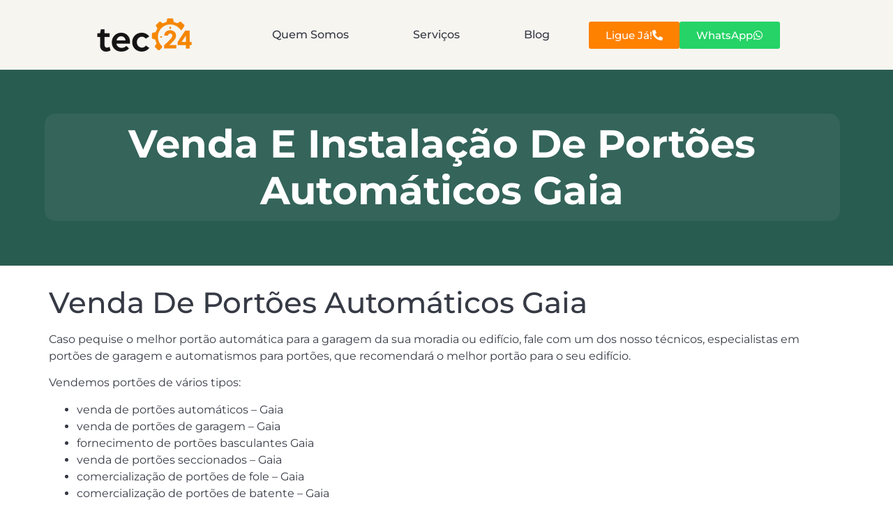

--- FILE ---
content_type: text/html; charset=UTF-8
request_url: https://tec24.pt/venda-e-instalacao-de-portoes-automaticos-gaia/
body_size: 13053
content:
<!doctype html><html dir="ltr" lang="pt-PT" prefix="og: https://ogp.me/ns#" prefix="og: https://ogp.me/ns#"><head><meta charset="UTF-8"><meta name="viewport" content="width=device-width, initial-scale=1"><link rel="profile" href="https://gmpg.org/xfn/11"><meta name="description" content="Venda De Portões Automáticos Gaia Caso pequise o melhor portão automática para a garagem da sua moradia ou edifício, fale com um dos nosso técnicos, especialistas em portões de garagem e automatismos para portões, que recomendará o melhor portão para o seu edifício. Vendemos portões de vários tipos: venda de portões automáticos - Gaia venda" /><meta name="robots" content="max-image-preview:large" /><link rel="canonical" href="https://tec24.pt/venda-e-instalacao-de-portoes-automaticos-gaia/" /><meta name="generator" content="All in One SEO (AIOSEO) 4.8.8" /><meta property="og:locale" content="pt_PT" /><meta property="og:site_name" content="TEC24 -" /><meta property="og:type" content="article" /><meta property="og:title" content="Venda E Instalação De Portões Automáticos Gaia - TEC24" /><meta property="og:description" content="Venda De Portões Automáticos Gaia Caso pequise o melhor portão automática para a garagem da sua moradia ou edifício, fale com um dos nosso técnicos, especialistas em portões de garagem e automatismos para portões, que recomendará o melhor portão para o seu edifício. Vendemos portões de vários tipos: venda de portões automáticos - Gaia venda" /><meta property="og:url" content="https://tec24.pt/venda-e-instalacao-de-portoes-automaticos-gaia/" /><meta property="og:image" content="https://tec24.pt/wp-content/uploads/2024/11/cropped-tec24_logo.png" /><meta property="og:image:secure_url" content="https://tec24.pt/wp-content/uploads/2024/11/cropped-tec24_logo.png" /><meta property="og:image:width" content="600" /><meta property="og:image:height" content="210" /><meta property="article:published_time" content="2017-12-14T00:00:00+00:00" /><meta property="article:modified_time" content="2017-12-14T00:00:00+00:00" /><meta name="twitter:card" content="summary_large_image" /><meta name="twitter:title" content="Venda E Instalação De Portões Automáticos Gaia - TEC24" /><meta name="twitter:description" content="Venda De Portões Automáticos Gaia Caso pequise o melhor portão automática para a garagem da sua moradia ou edifício, fale com um dos nosso técnicos, especialistas em portões de garagem e automatismos para portões, que recomendará o melhor portão para o seu edifício. Vendemos portões de vários tipos: venda de portões automáticos - Gaia venda" /><meta name="twitter:image" content="https://tec24.pt/wp-content/uploads/2024/11/cropped-tec24_logo.png" /> <script type="application/ld+json" class="aioseo-schema">{"@context":"https:\/\/schema.org","@graph":[{"@type":"BreadcrumbList","@id":"https:\/\/tec24.pt\/venda-e-instalacao-de-portoes-automaticos-gaia\/#breadcrumblist","itemListElement":[{"@type":"ListItem","@id":"https:\/\/tec24.pt#listItem","position":1,"name":"Home","item":"https:\/\/tec24.pt","nextItem":{"@type":"ListItem","@id":"https:\/\/tec24.pt\/venda-e-instalacao-de-portoes-automaticos-gaia\/#listItem","name":"Venda E Instala\u00e7\u00e3o De Port\u00f5es Autom\u00e1ticos Gaia"}},{"@type":"ListItem","@id":"https:\/\/tec24.pt\/venda-e-instalacao-de-portoes-automaticos-gaia\/#listItem","position":2,"name":"Venda E Instala\u00e7\u00e3o De Port\u00f5es Autom\u00e1ticos Gaia","previousItem":{"@type":"ListItem","@id":"https:\/\/tec24.pt#listItem","name":"Home"}}]},{"@type":"Organization","@id":"https:\/\/tec24.pt\/#organization","name":"TEC24","url":"https:\/\/tec24.pt\/","logo":{"@type":"ImageObject","url":"https:\/\/tec24.pt\/wp-content\/uploads\/2025\/10\/logo-tec-24-bg.png","@id":"https:\/\/tec24.pt\/venda-e-instalacao-de-portoes-automaticos-gaia\/#organizationLogo","width":600,"height":200},"image":{"@id":"https:\/\/tec24.pt\/venda-e-instalacao-de-portoes-automaticos-gaia\/#organizationLogo"}},{"@type":"WebPage","@id":"https:\/\/tec24.pt\/venda-e-instalacao-de-portoes-automaticos-gaia\/#webpage","url":"https:\/\/tec24.pt\/venda-e-instalacao-de-portoes-automaticos-gaia\/","name":"Venda E Instala\u00e7\u00e3o De Port\u00f5es Autom\u00e1ticos Gaia - TEC24","description":"Venda De Port\u00f5es Autom\u00e1ticos Gaia Caso pequise o melhor port\u00e3o autom\u00e1tica para a garagem da sua moradia ou edif\u00edcio, fale com um dos nosso t\u00e9cnicos, especialistas em port\u00f5es de garagem e automatismos para port\u00f5es, que recomendar\u00e1 o melhor port\u00e3o para o seu edif\u00edcio. Vendemos port\u00f5es de v\u00e1rios tipos: venda de port\u00f5es autom\u00e1ticos - Gaia venda","inLanguage":"pt-PT","isPartOf":{"@id":"https:\/\/tec24.pt\/#website"},"breadcrumb":{"@id":"https:\/\/tec24.pt\/venda-e-instalacao-de-portoes-automaticos-gaia\/#breadcrumblist"},"image":{"@type":"ImageObject","url":2624,"@id":"https:\/\/tec24.pt\/venda-e-instalacao-de-portoes-automaticos-gaia\/#mainImage"},"primaryImageOfPage":{"@id":"https:\/\/tec24.pt\/venda-e-instalacao-de-portoes-automaticos-gaia\/#mainImage"},"datePublished":"2017-12-14T00:00:00+00:00","dateModified":"2017-12-14T00:00:00+00:00"},{"@type":"WebSite","@id":"https:\/\/tec24.pt\/#website","url":"https:\/\/tec24.pt\/","name":"TEC24","inLanguage":"pt-PT","publisher":{"@id":"https:\/\/tec24.pt\/#organization"}}]}</script> <title>Venda E Instalação De Portões Automáticos Gaia - TEC24</title><meta name="robots" content="follow, index, max-snippet:-1, max-video-preview:-1, max-image-preview:large"/><link rel="canonical" href="https://tec24.pt/venda-e-instalacao-de-portoes-automaticos-gaia/" /><meta property="og:locale" content="pt_PT" /><meta property="og:type" content="article" /><meta property="og:title" content="Venda E Instalação De Portões Automáticos Gaia - TEC24" /><meta property="og:description" content="Venda De Portões Automáticos Gaia Caso pequise o melhor portão automática para a garagem da sua moradia ou edifício, fale com um dos nosso técnicos, especialistas em portões de garagem e automatismos para portões, que recomendará o melhor portão para o seu edifício. Vendemos portões de vários tipos: venda de portões automáticos &#8211; Gaia venda [&hellip;]" /><meta property="og:url" content="https://tec24.pt/venda-e-instalacao-de-portoes-automaticos-gaia/" /><meta property="og:site_name" content="Tec24 - Serviços de Assistência a Casa" /><meta property="article:published_time" content="2017-12-14T00:00:00+00:00" /><meta name="twitter:card" content="summary_large_image" /><meta name="twitter:title" content="Venda E Instalação De Portões Automáticos Gaia - TEC24" /><meta name="twitter:description" content="Venda De Portões Automáticos Gaia Caso pequise o melhor portão automática para a garagem da sua moradia ou edifício, fale com um dos nosso técnicos, especialistas em portões de garagem e automatismos para portões, que recomendará o melhor portão para o seu edifício. Vendemos portões de vários tipos: venda de portões automáticos &#8211; Gaia venda [&hellip;]" /><meta name="twitter:label1" content="Time to read" /><meta name="twitter:data1" content="3 minutes" /> <script type="application/ld+json" class="rank-math-schema">{"@context":"https://schema.org","@graph":[{"@type":["HomeAndConstructionBusiness","Organization"],"@id":"https://tec24.pt/#organization","name":"Tec24 - Servi\u00e7os de Assist\u00eancia a Casa","url":"https://tec24.pt","logo":{"@type":"ImageObject","@id":"https://tec24.pt/#logo","url":"https://tec24.pt/wp-content/uploads/2024/11/cropped-tec24_logo.png","contentUrl":"https://tec24.pt/wp-content/uploads/2024/11/cropped-tec24_logo.png","caption":"Tec24 - Servi\u00e7os de Assist\u00eancia a Casa","inLanguage":"pt-PT","width":"600","height":"210"},"openingHours":["Monday,Tuesday,Wednesday,Thursday,Friday,Saturday,Sunday 09:00-17:00"],"image":{"@id":"https://tec24.pt/#logo"}},{"@type":"WebSite","@id":"https://tec24.pt/#website","url":"https://tec24.pt","name":"Tec24 - Servi\u00e7os de Assist\u00eancia a Casa","publisher":{"@id":"https://tec24.pt/#organization"},"inLanguage":"pt-PT"},{"@type":"BreadcrumbList","@id":"https://tec24.pt/venda-e-instalacao-de-portoes-automaticos-gaia/#breadcrumb","itemListElement":[{"@type":"ListItem","position":"1","item":{"@id":"https://tec24.pt","name":"In\u00edcio"}},{"@type":"ListItem","position":"2","item":{"@id":"https://tec24.pt/venda-e-instalacao-de-portoes-automaticos-gaia/","name":"Venda E Instala\u00e7\u00e3o De Port\u00f5es Autom\u00e1ticos Gaia"}}]},{"@type":"WebPage","@id":"https://tec24.pt/venda-e-instalacao-de-portoes-automaticos-gaia/#webpage","url":"https://tec24.pt/venda-e-instalacao-de-portoes-automaticos-gaia/","name":"Venda E Instala\u00e7\u00e3o De Port\u00f5es Autom\u00e1ticos Gaia - TEC24","datePublished":"2017-12-14T00:00:00+00:00","dateModified":"2017-12-14T00:00:00+00:00","isPartOf":{"@id":"https://tec24.pt/#website"},"inLanguage":"pt-PT","breadcrumb":{"@id":"https://tec24.pt/venda-e-instalacao-de-portoes-automaticos-gaia/#breadcrumb"}},{"@type":"Person","@id":"https://tec24.pt/author/tec24/","name":"tec24","url":"https://tec24.pt/author/tec24/","image":{"@type":"ImageObject","@id":"https://secure.gravatar.com/avatar/?s=96&amp;d=mm&amp;r=g","url":"https://secure.gravatar.com/avatar/?s=96&amp;d=mm&amp;r=g","caption":"tec24","inLanguage":"pt-PT"},"worksFor":{"@id":"https://tec24.pt/#organization"}},{"@type":"Article","headline":"Venda E Instala\u00e7\u00e3o De Port\u00f5es Autom\u00e1ticos Gaia - TEC24","datePublished":"2017-12-14T00:00:00+00:00","dateModified":"2017-12-14T00:00:00+00:00","author":{"@id":"https://tec24.pt/author/tec24/","name":"tec24"},"publisher":{"@id":"https://tec24.pt/#organization"},"description":"Caso pequise o melhor port\u00e3o autom\u00e1tica para a garagem da sua moradia ou edif\u00edcio, fale com um dos nosso t\u00e9cnicos, especialistas em port\u00f5es de garagem e automatismos para port\u00f5es, que recomendar\u00e1 o melhor port\u00e3o para o seu edif\u00edcio. ","name":"Venda E Instala\u00e7\u00e3o De Port\u00f5es Autom\u00e1ticos Gaia - TEC24","@id":"https://tec24.pt/venda-e-instalacao-de-portoes-automaticos-gaia/#richSnippet","isPartOf":{"@id":"https://tec24.pt/venda-e-instalacao-de-portoes-automaticos-gaia/#webpage"},"inLanguage":"pt-PT","mainEntityOfPage":{"@id":"https://tec24.pt/venda-e-instalacao-de-portoes-automaticos-gaia/#webpage"}}]}</script> <link rel="alternate" type="application/rss+xml" title="TEC24 &raquo; Feed" href="https://tec24.pt/feed/" /><link rel="alternate" type="application/rss+xml" title="TEC24 &raquo; Feed de comentários" href="https://tec24.pt/comments/feed/" /><link rel="alternate" title="oEmbed (JSON)" type="application/json+oembed" href="https://tec24.pt/wp-json/oembed/1.0/embed?url=https%3A%2F%2Ftec24.pt%2Fvenda-e-instalacao-de-portoes-automaticos-gaia%2F" /><link rel="alternate" title="oEmbed (XML)" type="text/xml+oembed" href="https://tec24.pt/wp-json/oembed/1.0/embed?url=https%3A%2F%2Ftec24.pt%2Fvenda-e-instalacao-de-portoes-automaticos-gaia%2F&#038;format=xml" />
 <script src="//www.googletagmanager.com/gtag/js?id=G-5Q7NBNGP9Z"  data-cfasync="false" data-wpfc-render="false" async></script> <script data-cfasync="false" data-wpfc-render="false">var mi_version = '9.11.1';
				var mi_track_user = true;
				var mi_no_track_reason = '';
								var MonsterInsightsDefaultLocations = {"page_location":"https:\/\/tec24.pt\/venda-e-instalacao-de-portoes-automaticos-gaia\/"};
								if ( typeof MonsterInsightsPrivacyGuardFilter === 'function' ) {
					var MonsterInsightsLocations = (typeof MonsterInsightsExcludeQuery === 'object') ? MonsterInsightsPrivacyGuardFilter( MonsterInsightsExcludeQuery ) : MonsterInsightsPrivacyGuardFilter( MonsterInsightsDefaultLocations );
				} else {
					var MonsterInsightsLocations = (typeof MonsterInsightsExcludeQuery === 'object') ? MonsterInsightsExcludeQuery : MonsterInsightsDefaultLocations;
				}

								var disableStrs = [
										'ga-disable-G-5Q7NBNGP9Z',
									];

				/* Function to detect opted out users */
				function __gtagTrackerIsOptedOut() {
					for (var index = 0; index < disableStrs.length; index++) {
						if (document.cookie.indexOf(disableStrs[index] + '=true') > -1) {
							return true;
						}
					}

					return false;
				}

				/* Disable tracking if the opt-out cookie exists. */
				if (__gtagTrackerIsOptedOut()) {
					for (var index = 0; index < disableStrs.length; index++) {
						window[disableStrs[index]] = true;
					}
				}

				/* Opt-out function */
				function __gtagTrackerOptout() {
					for (var index = 0; index < disableStrs.length; index++) {
						document.cookie = disableStrs[index] + '=true; expires=Thu, 31 Dec 2099 23:59:59 UTC; path=/';
						window[disableStrs[index]] = true;
					}
				}

				if ('undefined' === typeof gaOptout) {
					function gaOptout() {
						__gtagTrackerOptout();
					}
				}
								window.dataLayer = window.dataLayer || [];

				window.MonsterInsightsDualTracker = {
					helpers: {},
					trackers: {},
				};
				if (mi_track_user) {
					function __gtagDataLayer() {
						dataLayer.push(arguments);
					}

					function __gtagTracker(type, name, parameters) {
						if (!parameters) {
							parameters = {};
						}

						if (parameters.send_to) {
							__gtagDataLayer.apply(null, arguments);
							return;
						}

						if (type === 'event') {
														parameters.send_to = monsterinsights_frontend.v4_id;
							var hookName = name;
							if (typeof parameters['event_category'] !== 'undefined') {
								hookName = parameters['event_category'] + ':' + name;
							}

							if (typeof MonsterInsightsDualTracker.trackers[hookName] !== 'undefined') {
								MonsterInsightsDualTracker.trackers[hookName](parameters);
							} else {
								__gtagDataLayer('event', name, parameters);
							}
							
						} else {
							__gtagDataLayer.apply(null, arguments);
						}
					}

					__gtagTracker('js', new Date());
					__gtagTracker('set', {
						'developer_id.dZGIzZG': true,
											});
					if ( MonsterInsightsLocations.page_location ) {
						__gtagTracker('set', MonsterInsightsLocations);
					}
										__gtagTracker('config', 'G-5Q7NBNGP9Z', {"forceSSL":"true","link_attribution":"true"} );
										window.gtag = __gtagTracker;										(function () {
						/* https://developers.google.com/analytics/devguides/collection/analyticsjs/ */
						/* ga and __gaTracker compatibility shim. */
						var noopfn = function () {
							return null;
						};
						var newtracker = function () {
							return new Tracker();
						};
						var Tracker = function () {
							return null;
						};
						var p = Tracker.prototype;
						p.get = noopfn;
						p.set = noopfn;
						p.send = function () {
							var args = Array.prototype.slice.call(arguments);
							args.unshift('send');
							__gaTracker.apply(null, args);
						};
						var __gaTracker = function () {
							var len = arguments.length;
							if (len === 0) {
								return;
							}
							var f = arguments[len - 1];
							if (typeof f !== 'object' || f === null || typeof f.hitCallback !== 'function') {
								if ('send' === arguments[0]) {
									var hitConverted, hitObject = false, action;
									if ('event' === arguments[1]) {
										if ('undefined' !== typeof arguments[3]) {
											hitObject = {
												'eventAction': arguments[3],
												'eventCategory': arguments[2],
												'eventLabel': arguments[4],
												'value': arguments[5] ? arguments[5] : 1,
											}
										}
									}
									if ('pageview' === arguments[1]) {
										if ('undefined' !== typeof arguments[2]) {
											hitObject = {
												'eventAction': 'page_view',
												'page_path': arguments[2],
											}
										}
									}
									if (typeof arguments[2] === 'object') {
										hitObject = arguments[2];
									}
									if (typeof arguments[5] === 'object') {
										Object.assign(hitObject, arguments[5]);
									}
									if ('undefined' !== typeof arguments[1].hitType) {
										hitObject = arguments[1];
										if ('pageview' === hitObject.hitType) {
											hitObject.eventAction = 'page_view';
										}
									}
									if (hitObject) {
										action = 'timing' === arguments[1].hitType ? 'timing_complete' : hitObject.eventAction;
										hitConverted = mapArgs(hitObject);
										__gtagTracker('event', action, hitConverted);
									}
								}
								return;
							}

							function mapArgs(args) {
								var arg, hit = {};
								var gaMap = {
									'eventCategory': 'event_category',
									'eventAction': 'event_action',
									'eventLabel': 'event_label',
									'eventValue': 'event_value',
									'nonInteraction': 'non_interaction',
									'timingCategory': 'event_category',
									'timingVar': 'name',
									'timingValue': 'value',
									'timingLabel': 'event_label',
									'page': 'page_path',
									'location': 'page_location',
									'title': 'page_title',
									'referrer' : 'page_referrer',
								};
								for (arg in args) {
																		if (!(!args.hasOwnProperty(arg) || !gaMap.hasOwnProperty(arg))) {
										hit[gaMap[arg]] = args[arg];
									} else {
										hit[arg] = args[arg];
									}
								}
								return hit;
							}

							try {
								f.hitCallback();
							} catch (ex) {
							}
						};
						__gaTracker.create = newtracker;
						__gaTracker.getByName = newtracker;
						__gaTracker.getAll = function () {
							return [];
						};
						__gaTracker.remove = noopfn;
						__gaTracker.loaded = true;
						window['__gaTracker'] = __gaTracker;
					})();
									} else {
										console.log("");
					(function () {
						function __gtagTracker() {
							return null;
						}

						window['__gtagTracker'] = __gtagTracker;
						window['gtag'] = __gtagTracker;
					})();
									}</script> <link data-optimized="2" rel="stylesheet" href="https://tec24.pt/wp-content/litespeed/css/56663f0a57902d6a1935b7bcb9759e82.css?ver=99ecc" /> <script src="https://tec24.pt/wp-content/plugins/google-analytics-for-wordpress/assets/js/frontend-gtag.min.js?ver=9.11.1" id="monsterinsights-frontend-script-js" async data-wp-strategy="async"></script> <script data-cfasync="false" data-wpfc-render="false" id='monsterinsights-frontend-script-js-extra'>var monsterinsights_frontend = {"js_events_tracking":"true","download_extensions":"doc,pdf,ppt,zip,xls,docx,pptx,xlsx","inbound_paths":"[{\"path\":\"\\\/go\\\/\",\"label\":\"affiliate\"},{\"path\":\"\\\/recommend\\\/\",\"label\":\"affiliate\"}]","home_url":"https:\/\/tec24.pt","hash_tracking":"false","v4_id":"G-5Q7NBNGP9Z"};</script> <script src="https://tec24.pt/wp-includes/js/jquery/jquery.min.js?ver=3.7.1" id="jquery-core-js"></script> <link rel="https://api.w.org/" href="https://tec24.pt/wp-json/" /><link rel="alternate" title="JSON" type="application/json" href="https://tec24.pt/wp-json/wp/v2/pages/2555" /><link rel="EditURI" type="application/rsd+xml" title="RSD" href="https://tec24.pt/xmlrpc.php?rsd" /><meta name="generator" content="WordPress 6.9" /><link rel='shortlink' href='https://tec24.pt/?p=2555' /><meta name="generator" content="Elementor 3.32.5; features: e_font_icon_svg, additional_custom_breakpoints; settings: css_print_method-external, google_font-enabled, font_display-swap"><link rel="icon" href="https://tec24.pt/wp-content/uploads/2025/10/cropped-logo-tec-24-300x300-1-150x150.png" sizes="32x32" /><link rel="icon" href="https://tec24.pt/wp-content/uploads/2025/10/cropped-logo-tec-24-300x300-1.png" sizes="192x192" /><link rel="apple-touch-icon" href="https://tec24.pt/wp-content/uploads/2025/10/cropped-logo-tec-24-300x300-1.png" /><meta name="msapplication-TileImage" content="https://tec24.pt/wp-content/uploads/2025/10/cropped-logo-tec-24-300x300-1.png" /></head><body class="wp-singular page-template-default page page-id-2555 wp-custom-logo wp-embed-responsive wp-theme-hello-elementor wp-child-theme-tec24 hello-elementor-default elementor-default elementor-kit-5 elementor-page-180"><div id="outer-wrap"><div id="wrap">
<a class="skip-link screen-reader-text" href="#content">Pular para o conteúdo</a><header data-elementor-type="header" data-elementor-id="15" class="elementor elementor-15 elementor-location-header" data-elementor-post-type="elementor_library"><div class="elementor-element elementor-element-1b86c1df e-flex e-con-boxed e-con e-parent" data-id="1b86c1df" data-element_type="container" id="hide-header" data-settings="{&quot;background_background&quot;:&quot;classic&quot;,&quot;sticky&quot;:&quot;top&quot;,&quot;sticky_on&quot;:[&quot;desktop&quot;,&quot;tablet&quot;],&quot;sticky_effects_offset&quot;:250,&quot;sticky_offset&quot;:0,&quot;sticky_anchor_link_offset&quot;:0}"><div class="e-con-inner"><div class="elementor-element elementor-element-29f38ce5 e-con-full e-flex e-con e-child" data-id="29f38ce5" data-element_type="container"><div class="elementor-element elementor-element-5be92d1d elementor-widget elementor-widget-theme-site-logo elementor-widget-image" data-id="5be92d1d" data-element_type="widget" data-widget_type="theme-site-logo.default"><div class="elementor-widget-container">
<a href="https://tec24.pt">
<img data-lazyloaded="1" src="[data-uri]" width="600" height="200" data-src="https://tec24.pt/wp-content/uploads/2025/10/logo-tec-24-bg.png" class="attachment-full size-full wp-image-5690" alt="" data-srcset="https://tec24.pt/wp-content/uploads/2025/10/logo-tec-24-bg.png 600w, https://tec24.pt/wp-content/uploads/2025/10/logo-tec-24-bg-300x100.png 300w" data-sizes="(max-width: 600px) 100vw, 600px" /><noscript><img width="600" height="200" src="https://tec24.pt/wp-content/uploads/2025/10/logo-tec-24-bg.png" class="attachment-full size-full wp-image-5690" alt="" srcset="https://tec24.pt/wp-content/uploads/2025/10/logo-tec-24-bg.png 600w, https://tec24.pt/wp-content/uploads/2025/10/logo-tec-24-bg-300x100.png 300w" sizes="(max-width: 600px) 100vw, 600px" /></noscript>				</a></div></div></div><div class="elementor-element elementor-element-60ab723f e-con-full e-flex e-con e-child" data-id="60ab723f" data-element_type="container"><div class="elementor-element elementor-element-112a848e elementor-nav-menu--dropdown-none elementor-nav-menu__align-justify elementor-widget elementor-widget-nav-menu" data-id="112a848e" data-element_type="widget" data-settings="{&quot;layout&quot;:&quot;horizontal&quot;,&quot;submenu_icon&quot;:{&quot;value&quot;:&quot;&lt;svg aria-hidden=\&quot;true\&quot; class=\&quot;e-font-icon-svg e-fas-caret-down\&quot; viewBox=\&quot;0 0 320 512\&quot; xmlns=\&quot;http:\/\/www.w3.org\/2000\/svg\&quot;&gt;&lt;path d=\&quot;M31.3 192h257.3c17.8 0 26.7 21.5 14.1 34.1L174.1 354.8c-7.8 7.8-20.5 7.8-28.3 0L17.2 226.1C4.6 213.5 13.5 192 31.3 192z\&quot;&gt;&lt;\/path&gt;&lt;\/svg&gt;&quot;,&quot;library&quot;:&quot;fa-solid&quot;}}" data-widget_type="nav-menu.default"><div class="elementor-widget-container"><nav aria-label="Menu" class="elementor-nav-menu--main elementor-nav-menu__container elementor-nav-menu--layout-horizontal e--pointer-text e--animation-none"><ul id="menu-1-112a848e" class="elementor-nav-menu"><li class="menu-item menu-item-type-post_type menu-item-object-page menu-item-32"><a href="https://tec24.pt/quem-somos/" class="elementor-item">Quem Somos</a></li><li class="menu-item menu-item-type-post_type menu-item-object-page menu-item-33"><a href="https://tec24.pt/servicos/" class="elementor-item">Serviços</a></li><li class="menu-item menu-item-type-post_type menu-item-object-page menu-item-30"><a href="https://tec24.pt/blog/" class="elementor-item">Blog</a></li></ul></nav><nav class="elementor-nav-menu--dropdown elementor-nav-menu__container" aria-hidden="true"><ul id="menu-2-112a848e" class="elementor-nav-menu"><li class="menu-item menu-item-type-post_type menu-item-object-page menu-item-32"><a href="https://tec24.pt/quem-somos/" class="elementor-item" tabindex="-1">Quem Somos</a></li><li class="menu-item menu-item-type-post_type menu-item-object-page menu-item-33"><a href="https://tec24.pt/servicos/" class="elementor-item" tabindex="-1">Serviços</a></li><li class="menu-item menu-item-type-post_type menu-item-object-page menu-item-30"><a href="https://tec24.pt/blog/" class="elementor-item" tabindex="-1">Blog</a></li></ul></nav></div></div></div><div class="elementor-element elementor-element-57d21a8a e-con-full e-flex e-con e-child" data-id="57d21a8a" data-element_type="container"><div class="elementor-element elementor-element-5ecf899 elementor-widget elementor-widget-button" data-id="5ecf899" data-element_type="widget" data-widget_type="button.default"><div class="elementor-widget-container"><div class="elementor-button-wrapper">
<a class="elementor-button elementor-button-link elementor-size-sm" href="tel:224933481">
<span class="elementor-button-content-wrapper">
<span class="elementor-button-icon">
<svg aria-hidden="true" class="e-font-icon-svg e-fas-phone-alt" viewBox="0 0 512 512" xmlns="http://www.w3.org/2000/svg"><path d="M497.39 361.8l-112-48a24 24 0 0 0-28 6.9l-49.6 60.6A370.66 370.66 0 0 1 130.6 204.11l60.6-49.6a23.94 23.94 0 0 0 6.9-28l-48-112A24.16 24.16 0 0 0 122.6.61l-104 24A24 24 0 0 0 0 48c0 256.5 207.9 464 464 464a24 24 0 0 0 23.4-18.6l24-104a24.29 24.29 0 0 0-14.01-27.6z"></path></svg>			</span>
<span class="elementor-button-text">Ligue Já! </span>
</span>
</a></div></div></div><div class="elementor-element elementor-element-c748ac7 elementor-widget elementor-widget-button" data-id="c748ac7" data-element_type="widget" data-widget_type="button.default"><div class="elementor-widget-container"><div class="elementor-button-wrapper">
<a class="elementor-button elementor-button-link elementor-size-sm" href="https://wa.me/351961281869">
<span class="elementor-button-content-wrapper">
<span class="elementor-button-icon">
<svg aria-hidden="true" class="e-font-icon-svg e-fab-whatsapp" viewBox="0 0 448 512" xmlns="http://www.w3.org/2000/svg"><path d="M380.9 97.1C339 55.1 283.2 32 223.9 32c-122.4 0-222 99.6-222 222 0 39.1 10.2 77.3 29.6 111L0 480l117.7-30.9c32.4 17.7 68.9 27 106.1 27h.1c122.3 0 224.1-99.6 224.1-222 0-59.3-25.2-115-67.1-157zm-157 341.6c-33.2 0-65.7-8.9-94-25.7l-6.7-4-69.8 18.3L72 359.2l-4.4-7c-18.5-29.4-28.2-63.3-28.2-98.2 0-101.7 82.8-184.5 184.6-184.5 49.3 0 95.6 19.2 130.4 54.1 34.8 34.9 56.2 81.2 56.1 130.5 0 101.8-84.9 184.6-186.6 184.6zm101.2-138.2c-5.5-2.8-32.8-16.2-37.9-18-5.1-1.9-8.8-2.8-12.5 2.8-3.7 5.6-14.3 18-17.6 21.8-3.2 3.7-6.5 4.2-12 1.4-32.6-16.3-54-29.1-75.5-66-5.7-9.8 5.7-9.1 16.3-30.3 1.8-3.7.9-6.9-.5-9.7-1.4-2.8-12.5-30.1-17.1-41.2-4.5-10.8-9.1-9.3-12.5-9.5-3.2-.2-6.9-.2-10.6-.2-3.7 0-9.7 1.4-14.8 6.9-5.1 5.6-19.4 19-19.4 46.3 0 27.3 19.9 53.7 22.6 57.4 2.8 3.7 39.1 59.7 94.8 83.8 35.2 15.2 49 16.5 66.6 13.9 10.7-1.6 32.8-13.4 37.4-26.4 4.6-13 4.6-24.1 3.2-26.4-1.3-2.5-5-3.9-10.5-6.6z"></path></svg>			</span>
<span class="elementor-button-text">WhatsApp</span>
</span>
</a></div></div></div></div></div></div></header><div data-elementor-type="single-page" data-elementor-id="180" class="elementor elementor-180 elementor-location-single post-2555 page type-page status-publish has-post-thumbnail hentry" data-elementor-post-type="elementor_library"><div class="elementor-element elementor-element-4f1cfb0 e-flex e-con-boxed e-con e-parent" data-id="4f1cfb0" data-element_type="container" data-settings="{&quot;background_background&quot;:&quot;classic&quot;}"><div class="e-con-inner"><div class="elementor-element elementor-element-bbe090f elementor-widget elementor-widget-theme-post-title elementor-page-title elementor-widget-heading" data-id="bbe090f" data-element_type="widget" data-widget_type="theme-post-title.default"><div class="elementor-widget-container"><h1 class="elementor-heading-title elementor-size-default">Venda E Instalação De Portões Automáticos Gaia</h1></div></div></div></div><div class="elementor-element elementor-element-acc1808 e-con-full e-flex e-con e-parent" data-id="acc1808" data-element_type="container"><div class="elementor-element elementor-element-7b8e585 elementor-widget elementor-widget-theme-post-content" data-id="7b8e585" data-element_type="widget" data-widget_type="theme-post-content.default"><div class="elementor-widget-container"><h2>Venda De Portões Automáticos Gaia</h2><p>Caso pequise o melhor portão automática para a garagem da sua moradia ou edifício, fale com um dos nosso técnicos, especialistas em portões de garagem e automatismos para portões, que recomendará o melhor portão para o seu edifício.</p><p>Vendemos portões de vários tipos:</p><ul><li>venda de portões automáticos &#8211; Gaia</li><li>venda de portões de garagem &#8211; Gaia</li><li>fornecimento de portões basculantes Gaia</li><li>venda de portões seccionados &#8211; Gaia</li><li>comercialização de portões de fole &#8211; Gaia</li><li>comercialização de portões de batente &#8211; Gaia</li><li>venda de portões de correr &#8211; Gaia</li></ul><p>Os nossos técnicos estão habilitados com o conhecimento técnico para sugerirem a solução perfeita para o seu edifício</p><p>Contacte agora mesmo e converse com um dos nossos profissionais, 24 horas por dia, todos os dias.</p><h2>Instalação De Portões Automáticos Gaia</h2><p>Além do serviço de venda de portões automáticos, também disponibilizamos serviços de montagem de portões de vários tipos, inclusivamente:</p><ul><li>Montagem de portões automáticos &#8211; Gaia</li><li>Montagem de portões de garagem &#8211; Gaia</li><li>Montagem de portões basculantes &#8211; Gaia</li><li>Entrega e instalação de portões seccionados &#8211; Gaia</li><li>Instalação de portões de fole &#8211; Gaia</li><li>Montagem de portões de batente &#8211; Gaia</li><li>Entrega e montagem de portões de correr &#8211; Gaia</li></ul><p>A nossa empresa tem uma equipa de profissionais com muita experiência a trabalhar com portões de garagem e os seus automatismos e estão qualificados para realizarem quaisquer trabalhos técnicos de entrega e montagem de portões, no seu edifício.</p><p>Contacte telefonicamente agora mesmo e converse com um dos nossos profissionais, 24 horas por dia, todos os dias.</p><h2>Portões Automáticos Gaia &#8211; Preços</h2><p>Pretende saber o preço dos serviços de fornecimento e de entrega e instalação de portões automáticos que a TEC24 efetua?</p><p>Telefone os técnicos da nossa empresa e peça um orçamento gratuito do seu portão automático e do serviço da entrega e instalação do portão no seu imóvel!</p><p>A nossa empresa oferece serviços de fornecimento, entrega e montagem de portões de vários tipos, nomeadamente</p><ul><li>comercialização e montagem de portões automáticos Gaia &#8211; preços económicos</li><li>venda e montagem de portões de garagem Gaia &#8211; preços baixos</li><li>venda e instalação de portões basculantes Gaia &#8211; preços reduzidos</li><li>comercialização e montagem de portões seccionados Gaia &#8211; preços baratos</li><li>venda e montagem de portões de fole Gaia &#8211; preços económicos</li><li>venda e instalação de portões de batente Gaia &#8211; preços económicos</li><li>venda e instalação de portões de correr Gaia &#8211; preços reduzidos</li></ul><p>a preços reduzidos.</p><p>Telefone agora e converse com um dos nossos técnicos, 24 horas por dia, em qualquer dia da semana.</p><h2>Venda E Instalação De Portões Automáticos Na Gaia</h2><p><iframe src="https://www.google.com/maps/embed?pb=!1m18!1m12!1m3!1d48099.69327646101!2d-8.64695141849586!3d41.10764957048641!2m3!1f0!2f0!3f0!3m2!1i1024!2i768!4f13.1!3m3!1m2!1s0xd246527744036f1%3A0x677d50cf52addd75!2sVila+Nova+de+Gaia!5e0!3m2!1spt-PT!2spt!4v1510668037493" width="600" height="450" frameborder="0" style="border:0" allowfullscreen></iframe></p><p>A TEC24 presta serviços de venda e instalação de portões automáticos nas localidades de Gaia:</p><ul><li><a href="https://tec24.pt/venda-e-instalacao-de-portoes-automaticos-gaia-arcozelo/">venda e instalação de portões automáticos Arcozelo</a></li><li><a href="https://tec24.pt/venda-e-instalacao-de-portoes-automaticos-gaia-avintes/">venda e instalação de portões automáticos Avintes</a></li><li><a href="https://tec24.pt/venda-e-instalacao-de-portoes-automaticos-gaia-canelas/">venda e instalação de portões automáticos Canelas</a></li><li><a href="https://tec24.pt/venda-e-instalacao-de-portoes-automaticos-gaia-canidelo/">venda e instalação de portões automáticos Canidelo</a></li><li><a href="https://tec24.pt/venda-e-instalacao-de-portoes-automaticos-gaia-crestuma/">venda e instalação de portões automáticos Crestuma</a></li><li><a href="https://tec24.pt/venda-e-instalacao-de-portoes-automaticos-gaia-grijo/">venda e instalação de portões automáticos Grijó</a></li><li><a href="https://tec24.pt/venda-e-instalacao-de-portoes-automaticos-gaia-gulpilhares/">venda e instalação de portões automáticos Gulpilhares</a></li><li><a href="https://tec24.pt/venda-e-instalacao-de-portoes-automaticos-gaia-lever/">venda e instalação de portões automáticos Lever</a></li><li>v<a href="https://tec24.pt/venda-e-instalacao-de-portoes-automaticos-gaia-madalena/">enda e instalação de portões automáticos Madalena</a></li><li><a href="https://tec24.pt/venda-e-instalacao-de-portoes-automaticos-gaia-mafamude/">venda e instalação de portões automáticos Mafamude</a></li><li><a href="https://tec24.pt/venda-e-instalacao-de-portoes-automaticos-gaia-olival/">venda e instalação de portões automáticos Olival</a></li><li><a href="https://tec24.pt/venda-e-instalacao-de-portoes-automaticos-gaia-oliveira-do-douro/">venda e instalação de portões automáticos Oliveira do Douro</a></li><li><a href="https://tec24.pt/venda-e-instalacao-de-portoes-automaticos-gaia-pedroso/">venda e instalação de portões automáticos Pedroso</a></li><li><a href="https://tec24.pt/venda-e-instalacao-de-portoes-automaticos-gaia-perosinho/">venda e instalação de portões automáticos Perosinho</a></li><li><a href="https://tec24.pt/venda-e-instalacao-de-portoes-automaticos-gaia-sandim/">venda e instalação de portões automáticos Sandim</a></li><li><a href="https://tec24.pt/venda-e-instalacao-de-portoes-automaticos-gaia-santa-marinha/">venda e instalação de portões automáticos Santa Marinha</a></li><li>v<a href="https://tec24.pt/venda-e-instalacao-de-portoes-automaticos-gaia-sao-felix-da-marinha/">enda e instalação de portões automáticos São Félix da Marinha</a></li><li><a href="https://tec24.pt/venda-e-instalacao-de-portoes-automaticos-gaia-sao-pedro-da-afurada/">venda e instalação de portões automáticos São Pedro da Afurada</a></li><li><a href="https://tec24.pt/venda-e-instalacao-de-portoes-automaticos-gaia-seixezelo/">venda e instalação de portões automáticos Seixezelo</a></li><li><a href="https://tec24.pt/venda-e-instalacao-de-portoes-automaticos-gaia-sermonde/">venda e instalação de portões automáticos Sermonde</a></li><li><a href="https://tec24.pt/venda-e-instalacao-de-portoes-automaticos-gaia-serzedo/">venda e instalação de portões automáticos Serzedo</a></li><li><a href="https://tec24.pt/venda-e-instalacao-de-portoes-automaticos-gaia-valadares/">venda e instalação de portões automáticos Valadares</a></li><li><a href="https://tec24.pt/venda-e-instalacao-de-portoes-automaticos-gaia-vilar-de-andorinho/">venda e instalação de portões automáticos Vilar de Andorinho</a></li><li><a href="https://tec24.pt/venda-e-instalacao-de-portoes-automaticos-gaia-vilar-do-paraiso/">venda e instalação de portões automáticos Vilar do Paraíso</a></li></ul></div></div></div></div><footer data-elementor-type="footer" data-elementor-id="40" class="elementor elementor-40 elementor-location-footer" data-elementor-post-type="elementor_library"><footer class="elementor-section elementor-top-section elementor-element elementor-element-5419b16 elementor-section-boxed elementor-section-height-default elementor-section-height-default" data-id="5419b16" data-element_type="section" data-settings="{&quot;background_background&quot;:&quot;classic&quot;}"><div class="elementor-container elementor-column-gap-default"><div class="elementor-column elementor-col-100 elementor-top-column elementor-element elementor-element-a5b3177" data-id="a5b3177" data-element_type="column"><div class="elementor-widget-wrap elementor-element-populated"><section class="elementor-section elementor-inner-section elementor-element elementor-element-1ae96dd elementor-section-content-middle elementor-section-boxed elementor-section-height-default elementor-section-height-default" data-id="1ae96dd" data-element_type="section"><div class="elementor-container elementor-column-gap-default"><div class="elementor-column elementor-col-50 elementor-inner-column elementor-element elementor-element-953db65" data-id="953db65" data-element_type="column" data-settings="{&quot;background_background&quot;:&quot;classic&quot;}"><div class="elementor-widget-wrap elementor-element-populated"><div class="elementor-element elementor-element-5436d9b elementor-widget elementor-widget-image" data-id="5436d9b" data-element_type="widget" data-widget_type="image.default"><div class="elementor-widget-container">
<img data-lazyloaded="1" src="[data-uri]" width="600" height="200" data-src="https://tec24.pt/wp-content/uploads/2025/10/logo-tec-24-bg.png" class="attachment-large size-large wp-image-5690" alt="" data-srcset="https://tec24.pt/wp-content/uploads/2025/10/logo-tec-24-bg.png 600w, https://tec24.pt/wp-content/uploads/2025/10/logo-tec-24-bg-300x100.png 300w" data-sizes="(max-width: 600px) 100vw, 600px" /><noscript><img width="600" height="200" src="https://tec24.pt/wp-content/uploads/2025/10/logo-tec-24-bg.png" class="attachment-large size-large wp-image-5690" alt="" srcset="https://tec24.pt/wp-content/uploads/2025/10/logo-tec-24-bg.png 600w, https://tec24.pt/wp-content/uploads/2025/10/logo-tec-24-bg-300x100.png 300w" sizes="(max-width: 600px) 100vw, 600px" /></noscript></div></div></div></div><div class="elementor-column elementor-col-50 elementor-inner-column elementor-element elementor-element-c09dde0" data-id="c09dde0" data-element_type="column"><div class="elementor-widget-wrap elementor-element-populated"><div class="elementor-element elementor-element-f42bd6c elementor-widget elementor-widget-text-editor" data-id="f42bd6c" data-element_type="widget" data-widget_type="text-editor.default"><div class="elementor-widget-container"><p>A nossa empresa presta serviços de assistência técnica, em horário alargado, das 08:00 às 24:00 horas, todos os dias, no Grande Porto.</p><pre class="MsoNormal">* Chamada para rede fixa nacional<br />º Chamada para rede móvel nacional</pre></div></div></div></div></div></section></div></div></div></footer><footer class="elementor-section elementor-top-section elementor-element elementor-element-465a461 elementor-section-content-middle elementor-section-boxed elementor-section-height-default elementor-section-height-default" data-id="465a461" data-element_type="section" data-settings="{&quot;background_background&quot;:&quot;classic&quot;}"><div class="elementor-container elementor-column-gap-default"><div class="elementor-column elementor-col-100 elementor-top-column elementor-element elementor-element-d2ad745" data-id="d2ad745" data-element_type="column"><div class="elementor-widget-wrap elementor-element-populated"><div class="elementor-element elementor-element-5bca6d9 elementor-widget elementor-widget-heading" data-id="5bca6d9" data-element_type="widget" data-widget_type="heading.default"><div class="elementor-widget-container"><p class="elementor-heading-title elementor-size-default">Copyright 2024 © Todos os Direitos Reservados</p></div></div></div></div></div></footer></footer> <script type="speculationrules">{"prefetch":[{"source":"document","where":{"and":[{"href_matches":"/*"},{"not":{"href_matches":["/wp-*.php","/wp-admin/*","/wp-content/uploads/*","/wp-content/*","/wp-content/plugins/*","/wp-content/themes/tec24/*","/wp-content/themes/hello-elementor/*","/*\\?(.+)"]}},{"not":{"selector_matches":"a[rel~=\"nofollow\"]"}},{"not":{"selector_matches":".no-prefetch, .no-prefetch a"}}]},"eagerness":"conservative"}]}</script> </div></div> <script id="wp-emoji-settings" type="application/json">{"baseUrl":"https://s.w.org/images/core/emoji/17.0.2/72x72/","ext":".png","svgUrl":"https://s.w.org/images/core/emoji/17.0.2/svg/","svgExt":".svg","source":{"concatemoji":"https://tec24.pt/wp-includes/js/wp-emoji-release.min.js?ver=6.9"}}</script> <script type="module">/*! This file is auto-generated */
const a=JSON.parse(document.getElementById("wp-emoji-settings").textContent),o=(window._wpemojiSettings=a,"wpEmojiSettingsSupports"),s=["flag","emoji"];function i(e){try{var t={supportTests:e,timestamp:(new Date).valueOf()};sessionStorage.setItem(o,JSON.stringify(t))}catch(e){}}function c(e,t,n){e.clearRect(0,0,e.canvas.width,e.canvas.height),e.fillText(t,0,0);t=new Uint32Array(e.getImageData(0,0,e.canvas.width,e.canvas.height).data);e.clearRect(0,0,e.canvas.width,e.canvas.height),e.fillText(n,0,0);const a=new Uint32Array(e.getImageData(0,0,e.canvas.width,e.canvas.height).data);return t.every((e,t)=>e===a[t])}function p(e,t){e.clearRect(0,0,e.canvas.width,e.canvas.height),e.fillText(t,0,0);var n=e.getImageData(16,16,1,1);for(let e=0;e<n.data.length;e++)if(0!==n.data[e])return!1;return!0}function u(e,t,n,a){switch(t){case"flag":return n(e,"\ud83c\udff3\ufe0f\u200d\u26a7\ufe0f","\ud83c\udff3\ufe0f\u200b\u26a7\ufe0f")?!1:!n(e,"\ud83c\udde8\ud83c\uddf6","\ud83c\udde8\u200b\ud83c\uddf6")&&!n(e,"\ud83c\udff4\udb40\udc67\udb40\udc62\udb40\udc65\udb40\udc6e\udb40\udc67\udb40\udc7f","\ud83c\udff4\u200b\udb40\udc67\u200b\udb40\udc62\u200b\udb40\udc65\u200b\udb40\udc6e\u200b\udb40\udc67\u200b\udb40\udc7f");case"emoji":return!a(e,"\ud83e\u1fac8")}return!1}function f(e,t,n,a){let r;const o=(r="undefined"!=typeof WorkerGlobalScope&&self instanceof WorkerGlobalScope?new OffscreenCanvas(300,150):document.createElement("canvas")).getContext("2d",{willReadFrequently:!0}),s=(o.textBaseline="top",o.font="600 32px Arial",{});return e.forEach(e=>{s[e]=t(o,e,n,a)}),s}function r(e){var t=document.createElement("script");t.src=e,t.defer=!0,document.head.appendChild(t)}a.supports={everything:!0,everythingExceptFlag:!0},new Promise(t=>{let n=function(){try{var e=JSON.parse(sessionStorage.getItem(o));if("object"==typeof e&&"number"==typeof e.timestamp&&(new Date).valueOf()<e.timestamp+604800&&"object"==typeof e.supportTests)return e.supportTests}catch(e){}return null}();if(!n){if("undefined"!=typeof Worker&&"undefined"!=typeof OffscreenCanvas&&"undefined"!=typeof URL&&URL.createObjectURL&&"undefined"!=typeof Blob)try{var e="postMessage("+f.toString()+"("+[JSON.stringify(s),u.toString(),c.toString(),p.toString()].join(",")+"));",a=new Blob([e],{type:"text/javascript"});const r=new Worker(URL.createObjectURL(a),{name:"wpTestEmojiSupports"});return void(r.onmessage=e=>{i(n=e.data),r.terminate(),t(n)})}catch(e){}i(n=f(s,u,c,p))}t(n)}).then(e=>{for(const n in e)a.supports[n]=e[n],a.supports.everything=a.supports.everything&&a.supports[n],"flag"!==n&&(a.supports.everythingExceptFlag=a.supports.everythingExceptFlag&&a.supports[n]);var t;a.supports.everythingExceptFlag=a.supports.everythingExceptFlag&&!a.supports.flag,a.supports.everything||((t=a.source||{}).concatemoji?r(t.concatemoji):t.wpemoji&&t.twemoji&&(r(t.twemoji),r(t.wpemoji)))});
//# sourceURL=https://tec24.pt/wp-includes/js/wp-emoji-loader.min.js</script> <script data-no-optimize="1">window.lazyLoadOptions=Object.assign({},{threshold:300},window.lazyLoadOptions||{});!function(t,e){"object"==typeof exports&&"undefined"!=typeof module?module.exports=e():"function"==typeof define&&define.amd?define(e):(t="undefined"!=typeof globalThis?globalThis:t||self).LazyLoad=e()}(this,function(){"use strict";function e(){return(e=Object.assign||function(t){for(var e=1;e<arguments.length;e++){var n,a=arguments[e];for(n in a)Object.prototype.hasOwnProperty.call(a,n)&&(t[n]=a[n])}return t}).apply(this,arguments)}function o(t){return e({},at,t)}function l(t,e){return t.getAttribute(gt+e)}function c(t){return l(t,vt)}function s(t,e){return function(t,e,n){e=gt+e;null!==n?t.setAttribute(e,n):t.removeAttribute(e)}(t,vt,e)}function i(t){return s(t,null),0}function r(t){return null===c(t)}function u(t){return c(t)===_t}function d(t,e,n,a){t&&(void 0===a?void 0===n?t(e):t(e,n):t(e,n,a))}function f(t,e){et?t.classList.add(e):t.className+=(t.className?" ":"")+e}function _(t,e){et?t.classList.remove(e):t.className=t.className.replace(new RegExp("(^|\\s+)"+e+"(\\s+|$)")," ").replace(/^\s+/,"").replace(/\s+$/,"")}function g(t){return t.llTempImage}function v(t,e){!e||(e=e._observer)&&e.unobserve(t)}function b(t,e){t&&(t.loadingCount+=e)}function p(t,e){t&&(t.toLoadCount=e)}function n(t){for(var e,n=[],a=0;e=t.children[a];a+=1)"SOURCE"===e.tagName&&n.push(e);return n}function h(t,e){(t=t.parentNode)&&"PICTURE"===t.tagName&&n(t).forEach(e)}function a(t,e){n(t).forEach(e)}function m(t){return!!t[lt]}function E(t){return t[lt]}function I(t){return delete t[lt]}function y(e,t){var n;m(e)||(n={},t.forEach(function(t){n[t]=e.getAttribute(t)}),e[lt]=n)}function L(a,t){var o;m(a)&&(o=E(a),t.forEach(function(t){var e,n;e=a,(t=o[n=t])?e.setAttribute(n,t):e.removeAttribute(n)}))}function k(t,e,n){f(t,e.class_loading),s(t,st),n&&(b(n,1),d(e.callback_loading,t,n))}function A(t,e,n){n&&t.setAttribute(e,n)}function O(t,e){A(t,rt,l(t,e.data_sizes)),A(t,it,l(t,e.data_srcset)),A(t,ot,l(t,e.data_src))}function w(t,e,n){var a=l(t,e.data_bg_multi),o=l(t,e.data_bg_multi_hidpi);(a=nt&&o?o:a)&&(t.style.backgroundImage=a,n=n,f(t=t,(e=e).class_applied),s(t,dt),n&&(e.unobserve_completed&&v(t,e),d(e.callback_applied,t,n)))}function x(t,e){!e||0<e.loadingCount||0<e.toLoadCount||d(t.callback_finish,e)}function M(t,e,n){t.addEventListener(e,n),t.llEvLisnrs[e]=n}function N(t){return!!t.llEvLisnrs}function z(t){if(N(t)){var e,n,a=t.llEvLisnrs;for(e in a){var o=a[e];n=e,o=o,t.removeEventListener(n,o)}delete t.llEvLisnrs}}function C(t,e,n){var a;delete t.llTempImage,b(n,-1),(a=n)&&--a.toLoadCount,_(t,e.class_loading),e.unobserve_completed&&v(t,n)}function R(i,r,c){var l=g(i)||i;N(l)||function(t,e,n){N(t)||(t.llEvLisnrs={});var a="VIDEO"===t.tagName?"loadeddata":"load";M(t,a,e),M(t,"error",n)}(l,function(t){var e,n,a,o;n=r,a=c,o=u(e=i),C(e,n,a),f(e,n.class_loaded),s(e,ut),d(n.callback_loaded,e,a),o||x(n,a),z(l)},function(t){var e,n,a,o;n=r,a=c,o=u(e=i),C(e,n,a),f(e,n.class_error),s(e,ft),d(n.callback_error,e,a),o||x(n,a),z(l)})}function T(t,e,n){var a,o,i,r,c;t.llTempImage=document.createElement("IMG"),R(t,e,n),m(c=t)||(c[lt]={backgroundImage:c.style.backgroundImage}),i=n,r=l(a=t,(o=e).data_bg),c=l(a,o.data_bg_hidpi),(r=nt&&c?c:r)&&(a.style.backgroundImage='url("'.concat(r,'")'),g(a).setAttribute(ot,r),k(a,o,i)),w(t,e,n)}function G(t,e,n){var a;R(t,e,n),a=e,e=n,(t=Et[(n=t).tagName])&&(t(n,a),k(n,a,e))}function D(t,e,n){var a;a=t,(-1<It.indexOf(a.tagName)?G:T)(t,e,n)}function S(t,e,n){var a;t.setAttribute("loading","lazy"),R(t,e,n),a=e,(e=Et[(n=t).tagName])&&e(n,a),s(t,_t)}function V(t){t.removeAttribute(ot),t.removeAttribute(it),t.removeAttribute(rt)}function j(t){h(t,function(t){L(t,mt)}),L(t,mt)}function F(t){var e;(e=yt[t.tagName])?e(t):m(e=t)&&(t=E(e),e.style.backgroundImage=t.backgroundImage)}function P(t,e){var n;F(t),n=e,r(e=t)||u(e)||(_(e,n.class_entered),_(e,n.class_exited),_(e,n.class_applied),_(e,n.class_loading),_(e,n.class_loaded),_(e,n.class_error)),i(t),I(t)}function U(t,e,n,a){var o;n.cancel_on_exit&&(c(t)!==st||"IMG"===t.tagName&&(z(t),h(o=t,function(t){V(t)}),V(o),j(t),_(t,n.class_loading),b(a,-1),i(t),d(n.callback_cancel,t,e,a)))}function $(t,e,n,a){var o,i,r=(i=t,0<=bt.indexOf(c(i)));s(t,"entered"),f(t,n.class_entered),_(t,n.class_exited),o=t,i=a,n.unobserve_entered&&v(o,i),d(n.callback_enter,t,e,a),r||D(t,n,a)}function q(t){return t.use_native&&"loading"in HTMLImageElement.prototype}function H(t,o,i){t.forEach(function(t){return(a=t).isIntersecting||0<a.intersectionRatio?$(t.target,t,o,i):(e=t.target,n=t,a=o,t=i,void(r(e)||(f(e,a.class_exited),U(e,n,a,t),d(a.callback_exit,e,n,t))));var e,n,a})}function B(e,n){var t;tt&&!q(e)&&(n._observer=new IntersectionObserver(function(t){H(t,e,n)},{root:(t=e).container===document?null:t.container,rootMargin:t.thresholds||t.threshold+"px"}))}function J(t){return Array.prototype.slice.call(t)}function K(t){return t.container.querySelectorAll(t.elements_selector)}function Q(t){return c(t)===ft}function W(t,e){return e=t||K(e),J(e).filter(r)}function X(e,t){var n;(n=K(e),J(n).filter(Q)).forEach(function(t){_(t,e.class_error),i(t)}),t.update()}function t(t,e){var n,a,t=o(t);this._settings=t,this.loadingCount=0,B(t,this),n=t,a=this,Y&&window.addEventListener("online",function(){X(n,a)}),this.update(e)}var Y="undefined"!=typeof window,Z=Y&&!("onscroll"in window)||"undefined"!=typeof navigator&&/(gle|ing|ro)bot|crawl|spider/i.test(navigator.userAgent),tt=Y&&"IntersectionObserver"in window,et=Y&&"classList"in document.createElement("p"),nt=Y&&1<window.devicePixelRatio,at={elements_selector:".lazy",container:Z||Y?document:null,threshold:300,thresholds:null,data_src:"src",data_srcset:"srcset",data_sizes:"sizes",data_bg:"bg",data_bg_hidpi:"bg-hidpi",data_bg_multi:"bg-multi",data_bg_multi_hidpi:"bg-multi-hidpi",data_poster:"poster",class_applied:"applied",class_loading:"litespeed-loading",class_loaded:"litespeed-loaded",class_error:"error",class_entered:"entered",class_exited:"exited",unobserve_completed:!0,unobserve_entered:!1,cancel_on_exit:!0,callback_enter:null,callback_exit:null,callback_applied:null,callback_loading:null,callback_loaded:null,callback_error:null,callback_finish:null,callback_cancel:null,use_native:!1},ot="src",it="srcset",rt="sizes",ct="poster",lt="llOriginalAttrs",st="loading",ut="loaded",dt="applied",ft="error",_t="native",gt="data-",vt="ll-status",bt=[st,ut,dt,ft],pt=[ot],ht=[ot,ct],mt=[ot,it,rt],Et={IMG:function(t,e){h(t,function(t){y(t,mt),O(t,e)}),y(t,mt),O(t,e)},IFRAME:function(t,e){y(t,pt),A(t,ot,l(t,e.data_src))},VIDEO:function(t,e){a(t,function(t){y(t,pt),A(t,ot,l(t,e.data_src))}),y(t,ht),A(t,ct,l(t,e.data_poster)),A(t,ot,l(t,e.data_src)),t.load()}},It=["IMG","IFRAME","VIDEO"],yt={IMG:j,IFRAME:function(t){L(t,pt)},VIDEO:function(t){a(t,function(t){L(t,pt)}),L(t,ht),t.load()}},Lt=["IMG","IFRAME","VIDEO"];return t.prototype={update:function(t){var e,n,a,o=this._settings,i=W(t,o);{if(p(this,i.length),!Z&&tt)return q(o)?(e=o,n=this,i.forEach(function(t){-1!==Lt.indexOf(t.tagName)&&S(t,e,n)}),void p(n,0)):(t=this._observer,o=i,t.disconnect(),a=t,void o.forEach(function(t){a.observe(t)}));this.loadAll(i)}},destroy:function(){this._observer&&this._observer.disconnect(),K(this._settings).forEach(function(t){I(t)}),delete this._observer,delete this._settings,delete this.loadingCount,delete this.toLoadCount},loadAll:function(t){var e=this,n=this._settings;W(t,n).forEach(function(t){v(t,e),D(t,n,e)})},restoreAll:function(){var e=this._settings;K(e).forEach(function(t){P(t,e)})}},t.load=function(t,e){e=o(e);D(t,e)},t.resetStatus=function(t){i(t)},t}),function(t,e){"use strict";function n(){e.body.classList.add("litespeed_lazyloaded")}function a(){console.log("[LiteSpeed] Start Lazy Load"),o=new LazyLoad(Object.assign({},t.lazyLoadOptions||{},{elements_selector:"[data-lazyloaded]",callback_finish:n})),i=function(){o.update()},t.MutationObserver&&new MutationObserver(i).observe(e.documentElement,{childList:!0,subtree:!0,attributes:!0})}var o,i;t.addEventListener?t.addEventListener("load",a,!1):t.attachEvent("onload",a)}(window,document);</script><script data-optimized="1" src="https://tec24.pt/wp-content/litespeed/js/88b180e236f18a0611010c73424238a7.js?ver=99ecc"></script></body></html>
<!-- Page optimized by LiteSpeed Cache @2026-01-20 07:57:03 -->

<!-- Page supported by LiteSpeed Cache 7.6.2 on 2026-01-20 07:57:03 -->
<!-- QUIC.cloud CCSS loaded ✅ /ccss/2cb5a416ad1ac76e1b01a3a394510b35.css -->
<!-- QUIC.cloud CCSS bypassed due to generation error ❌ -->